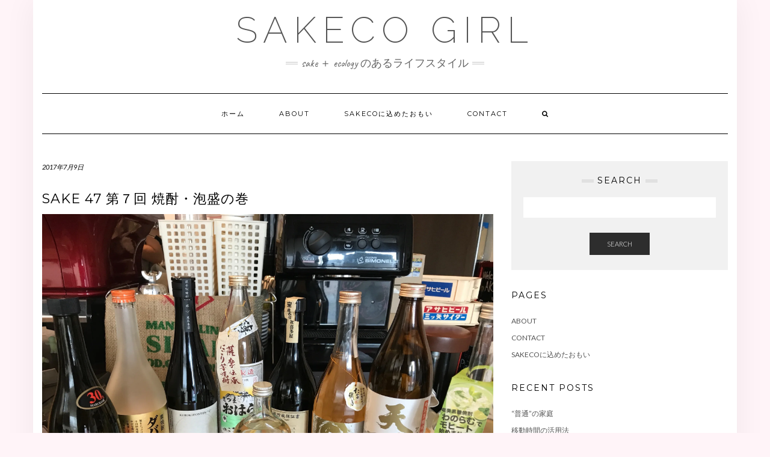

--- FILE ---
content_type: text/html; charset=UTF-8
request_url: http://sakecogirl.com/2017/07/09/sake470702/
body_size: 46390
content:
<!DOCTYPE html>
<html lang="ja">
<head>
    <meta charset="UTF-8" />
    <meta http-equiv="X-UA-Compatible" content="IE=edge" />
    <meta name="viewport" content="width=device-width, initial-scale=1" />
    	<link rel="pingback" href="http://sakecogirl.com/wp/xmlrpc.php">
	    <title>SAKE 47 第７回 焼酎・泡盛の巻 &#8211; Sakeco Girl</title>
<link rel='dns-prefetch' href='//s0.wp.com' />
<link rel='dns-prefetch' href='//secure.gravatar.com' />
<link rel='dns-prefetch' href='//fonts.googleapis.com' />
<link rel='dns-prefetch' href='//s.w.org' />
<link href='https://fonts.gstatic.com' crossorigin rel='preconnect' />
<link rel="alternate" type="application/rss+xml" title="Sakeco Girl &raquo; フィード" href="http://sakecogirl.com/feed/" />
<link rel="alternate" type="application/rss+xml" title="Sakeco Girl &raquo; コメントフィード" href="http://sakecogirl.com/comments/feed/" />
<link rel="alternate" type="application/rss+xml" title="Sakeco Girl &raquo; SAKE 47 第７回 焼酎・泡盛の巻 のコメントのフィード" href="http://sakecogirl.com/2017/07/09/sake470702/feed/" />
		<script type="text/javascript">
			window._wpemojiSettings = {"baseUrl":"https:\/\/s.w.org\/images\/core\/emoji\/12.0.0-1\/72x72\/","ext":".png","svgUrl":"https:\/\/s.w.org\/images\/core\/emoji\/12.0.0-1\/svg\/","svgExt":".svg","source":{"concatemoji":"http:\/\/sakecogirl.com\/wp\/wp-includes\/js\/wp-emoji-release.min.js?ver=5.3.20"}};
			!function(e,a,t){var n,r,o,i=a.createElement("canvas"),p=i.getContext&&i.getContext("2d");function s(e,t){var a=String.fromCharCode;p.clearRect(0,0,i.width,i.height),p.fillText(a.apply(this,e),0,0);e=i.toDataURL();return p.clearRect(0,0,i.width,i.height),p.fillText(a.apply(this,t),0,0),e===i.toDataURL()}function c(e){var t=a.createElement("script");t.src=e,t.defer=t.type="text/javascript",a.getElementsByTagName("head")[0].appendChild(t)}for(o=Array("flag","emoji"),t.supports={everything:!0,everythingExceptFlag:!0},r=0;r<o.length;r++)t.supports[o[r]]=function(e){if(!p||!p.fillText)return!1;switch(p.textBaseline="top",p.font="600 32px Arial",e){case"flag":return s([127987,65039,8205,9895,65039],[127987,65039,8203,9895,65039])?!1:!s([55356,56826,55356,56819],[55356,56826,8203,55356,56819])&&!s([55356,57332,56128,56423,56128,56418,56128,56421,56128,56430,56128,56423,56128,56447],[55356,57332,8203,56128,56423,8203,56128,56418,8203,56128,56421,8203,56128,56430,8203,56128,56423,8203,56128,56447]);case"emoji":return!s([55357,56424,55356,57342,8205,55358,56605,8205,55357,56424,55356,57340],[55357,56424,55356,57342,8203,55358,56605,8203,55357,56424,55356,57340])}return!1}(o[r]),t.supports.everything=t.supports.everything&&t.supports[o[r]],"flag"!==o[r]&&(t.supports.everythingExceptFlag=t.supports.everythingExceptFlag&&t.supports[o[r]]);t.supports.everythingExceptFlag=t.supports.everythingExceptFlag&&!t.supports.flag,t.DOMReady=!1,t.readyCallback=function(){t.DOMReady=!0},t.supports.everything||(n=function(){t.readyCallback()},a.addEventListener?(a.addEventListener("DOMContentLoaded",n,!1),e.addEventListener("load",n,!1)):(e.attachEvent("onload",n),a.attachEvent("onreadystatechange",function(){"complete"===a.readyState&&t.readyCallback()})),(n=t.source||{}).concatemoji?c(n.concatemoji):n.wpemoji&&n.twemoji&&(c(n.twemoji),c(n.wpemoji)))}(window,document,window._wpemojiSettings);
		</script>
		<style type="text/css">
img.wp-smiley,
img.emoji {
	display: inline !important;
	border: none !important;
	box-shadow: none !important;
	height: 1em !important;
	width: 1em !important;
	margin: 0 .07em !important;
	vertical-align: -0.1em !important;
	background: none !important;
	padding: 0 !important;
}
</style>
	<link rel='stylesheet' id='wp-block-library-css'  href='http://sakecogirl.com/wp/wp-includes/css/dist/block-library/style.min.css?ver=5.3.20' type='text/css' media='all' />
<link rel='stylesheet' id='kale-fonts-css'  href='https://fonts.googleapis.com/css?family=Montserrat%3A400%2C700%7CLato%3A400%2C700%2C300%2C300italic%2C400italic%2C700italic%7CRaleway%3A200%7CCaveat&#038;subset=latin%2Clatin-ext' type='text/css' media='all' />
<link rel='stylesheet' id='bootstrap-css'  href='http://sakecogirl.com/wp/wp-content/themes/kale/assets/css/bootstrap.min.css?ver=5.3.20' type='text/css' media='all' />
<link rel='stylesheet' id='bootstrap-select-css'  href='http://sakecogirl.com/wp/wp-content/themes/kale/assets/css/bootstrap-select.min.css?ver=5.3.20' type='text/css' media='all' />
<link rel='stylesheet' id='smartmenus-bootstrap-css'  href='http://sakecogirl.com/wp/wp-content/themes/kale/assets/css/jquery.smartmenus.bootstrap.css?ver=5.3.20' type='text/css' media='all' />
<link rel='stylesheet' id='font-awesome-css'  href='http://sakecogirl.com/wp/wp-content/themes/kale/assets/css/font-awesome.min.css?ver=5.3.20' type='text/css' media='all' />
<link rel='stylesheet' id='owl-carousel-css'  href='http://sakecogirl.com/wp/wp-content/themes/kale/assets/css/owl.carousel.css?ver=5.3.20' type='text/css' media='all' />
<link rel='stylesheet' id='kale-style-css'  href='http://sakecogirl.com/wp/wp-content/themes/kale/style.css?ver=5.3.20' type='text/css' media='all' />
<link rel='stylesheet' id='social-logos-css'  href='http://sakecogirl.com/wp/wp-content/plugins/jetpack/_inc/social-logos/social-logos.min.css?ver=1' type='text/css' media='all' />
<link rel='stylesheet' id='jetpack_css-css'  href='http://sakecogirl.com/wp/wp-content/plugins/jetpack/css/jetpack.css?ver=7.0.5' type='text/css' media='all' />
<script type='text/javascript' src='http://sakecogirl.com/wp/wp-includes/js/jquery/jquery.js?ver=1.12.4-wp'></script>
<script type='text/javascript' src='http://sakecogirl.com/wp/wp-includes/js/jquery/jquery-migrate.min.js?ver=1.4.1'></script>
<script type='text/javascript'>
/* <![CDATA[ */
var related_posts_js_options = {"post_heading":"h4"};
/* ]]> */
</script>
<script type='text/javascript' src='http://sakecogirl.com/wp/wp-content/plugins/jetpack/_inc/build/related-posts/related-posts.min.js?ver=20181228'></script>
<!--[if lt IE 9]>
<script type='text/javascript' src='http://sakecogirl.com/wp/wp-content/themes/kale/assets/js/html5shiv.min.js?ver=3.7.0'></script>
<![endif]-->
<!--[if lt IE 9]>
<script type='text/javascript' src='http://sakecogirl.com/wp/wp-content/themes/kale/assets/js/respond.min.js?ver=1.3.0'></script>
<![endif]-->
<link rel='https://api.w.org/' href='http://sakecogirl.com/wp-json/' />
<link rel="EditURI" type="application/rsd+xml" title="RSD" href="http://sakecogirl.com/wp/xmlrpc.php?rsd" />
<link rel="wlwmanifest" type="application/wlwmanifest+xml" href="http://sakecogirl.com/wp/wp-includes/wlwmanifest.xml" /> 
<link rel='prev' title='Sake Girl あらため、Sakeco Girlへ' href='http://sakecogirl.com/2017/07/07/sakecogirl/' />
<link rel='next' title='カレーフェア開催中！' href='http://sakecogirl.com/2017/07/10/curryfair/' />
<meta name="generator" content="WordPress 5.3.20" />
<link rel="canonical" href="http://sakecogirl.com/2017/07/09/sake470702/" />
<link rel='shortlink' href='https://wp.me/p8jVh1-1J' />
<link rel="alternate" type="application/json+oembed" href="http://sakecogirl.com/wp-json/oembed/1.0/embed?url=http%3A%2F%2Fsakecogirl.com%2F2017%2F07%2F09%2Fsake470702%2F" />
<link rel="alternate" type="text/xml+oembed" href="http://sakecogirl.com/wp-json/oembed/1.0/embed?url=http%3A%2F%2Fsakecogirl.com%2F2017%2F07%2F09%2Fsake470702%2F&#038;format=xml" />

<link rel='dns-prefetch' href='//v0.wordpress.com'/>
<link rel='dns-prefetch' href='//i0.wp.com'/>
<link rel='dns-prefetch' href='//i1.wp.com'/>
<link rel='dns-prefetch' href='//i2.wp.com'/>
<style type='text/css'>img#wpstats{display:none}</style><style type="text/css" id="custom-background-css">
body.custom-background { background-color: #fff4f8; }
</style>
	
<!-- Jetpack Open Graph Tags -->
<meta property="og:type" content="article" />
<meta property="og:title" content="SAKE 47 第７回 焼酎・泡盛の巻" />
<meta property="og:url" content="http://sakecogirl.com/2017/07/09/sake470702/" />
<meta property="og:description" content="自己主催で開催しているお酒と落語のイベント、SAKE47 7月1日に第７回を無事終了いたしました！ お越し頂き&hellip;" />
<meta property="article:published_time" content="2017-07-09T12:04:11+00:00" />
<meta property="article:modified_time" content="2017-07-12T10:15:52+00:00" />
<meta property="og:site_name" content="Sakeco Girl" />
<meta property="og:image" content="https://i1.wp.com/sakecogirl.com/wp/wp-content/uploads/2017/07/IMG_5526.jpg?fit=1200%2C900" />
<meta property="og:image:width" content="1200" />
<meta property="og:image:height" content="900" />
<meta property="og:locale" content="ja_JP" />
<meta name="twitter:text:title" content="SAKE 47 第７回 焼酎・泡盛の巻" />
<meta name="twitter:image" content="https://i1.wp.com/sakecogirl.com/wp/wp-content/uploads/2017/07/IMG_5526.jpg?fit=1200%2C900&#038;w=640" />
<meta name="twitter:card" content="summary_large_image" />

<!-- End Jetpack Open Graph Tags -->
<style>.frontpage-banner:before, .frontpage-slider .owl-carousel-item:before{content:none;}</style><link rel="icon" href="https://i1.wp.com/sakecogirl.com/wp/wp-content/uploads/2017/01/cropped-図1-1.png?fit=32%2C32" sizes="32x32" />
<link rel="icon" href="https://i1.wp.com/sakecogirl.com/wp/wp-content/uploads/2017/01/cropped-図1-1.png?fit=192%2C192" sizes="192x192" />
<link rel="apple-touch-icon-precomposed" href="https://i1.wp.com/sakecogirl.com/wp/wp-content/uploads/2017/01/cropped-図1-1.png?fit=180%2C180" />
<meta name="msapplication-TileImage" content="https://i1.wp.com/sakecogirl.com/wp/wp-content/uploads/2017/01/cropped-図1-1.png?fit=270%2C270" />
</head>

<body class="post-template-default single single-post postid-107 single-format-standard custom-background">

<div class="main-wrapper">
    <div class="container">
        
        <!-- Header -->
        <div class="header">
        
                        
            <!-- Header Row 2 -->
            <div class="header-row-2">
                <div class="logo">
                    					
												<div class="header-logo-text"><a href="http://sakecogirl.com/">Sakeco Girl</a></div>
											
                                    </div>
                                <div class="tagline"><p>Sake ＋ Ecology のあるライフスタイル</p></div>
                            </div>
            <!-- /Header Row 2 -->
            
            
            <!-- Header Row 3 -->
            <div class="header-row-3">
                <nav class="navbar navbar-default">
                    <div class="navbar-header">
                        <button type="button" class="navbar-toggle collapsed" data-toggle="collapse" data-target=".header-row-3 .navbar-collapse" aria-expanded="false">
                        <span class="sr-only">Toggle Navigation</span>
                        <span class="icon-bar"></span>
                        <span class="icon-bar"></span>
                        <span class="icon-bar"></span>
                        </button>
                    </div>
                    <!-- Navigation -->
                    <div class="navbar-collapse collapse"><ul id="menu-%e3%83%88%e3%83%83%e3%83%97" class="nav navbar-nav"><li id="menu-item-54" class="menu-item menu-item-type-custom menu-item-object-custom menu-item-home menu-item-54"><a href="http://sakecogirl.com">ホーム</a></li>
<li id="menu-item-27" class="menu-item menu-item-type-post_type menu-item-object-page menu-item-home menu-item-27"><a href="http://sakecogirl.com/about/">About</a></li>
<li id="menu-item-64" class="menu-item menu-item-type-post_type menu-item-object-page menu-item-64"><a href="http://sakecogirl.com/sakeco%e3%81%ab%e8%be%bc%e3%82%81%e3%81%9f%e3%81%8a%e3%82%82%e3%81%84/">Sakecoに込めたおもい</a></li>
<li id="menu-item-26" class="menu-item menu-item-type-post_type menu-item-object-page menu-item-26"><a href="http://sakecogirl.com/contact/">Contact</a></li>
<li class="search">
        <a href="javascript:;" id="toggle-main_search" data-toggle="dropdown"><i class="fa fa-search"></i></a>
        <div class="dropdown-menu main_search">
            <form name="main_search" method="get" action="http://sakecogirl.com/">
                <input type="text" name="s" class="form-control" placeholder="Type here" />
            </form>
        </div>
    </li></ul></div>                    <!-- /Navigation -->
                </nav>
            </div>
            <!-- /Header Row 3 -->
            
            
        </div>
        <!-- /Header -->
        
        
<!-- Two Columns -->
<div class="row two-columns">

    <!-- Main Column -->
        <div class="main-column  col-md-8 ">
        
        <!-- Post Content -->
        <div id="post-107" class="entry entry-post post-107 post type-post status-publish format-standard has-post-thumbnail hentry category-event">
            
            <div class="entry-header">
				                <div class="entry-meta">
                    <div class="entry-date date updated">2017年7月9日</div>
                </div>
								<div class="clearfix"></div>
            </div>
            
                                    <h1 class="entry-title">SAKE 47 第７回 焼酎・泡盛の巻</h1>
                        
                            <div class="entry-thumb"><img width="3000" height="2250" src="https://i1.wp.com/sakecogirl.com/wp/wp-content/uploads/2017/07/IMG_5526.jpg?fit=3000%2C2250" class="img-responsive wp-post-image" alt="SAKE 47 第７回 焼酎・泡盛の巻" srcset="https://i1.wp.com/sakecogirl.com/wp/wp-content/uploads/2017/07/IMG_5526.jpg?w=3000 3000w, https://i1.wp.com/sakecogirl.com/wp/wp-content/uploads/2017/07/IMG_5526.jpg?resize=300%2C225 300w, https://i1.wp.com/sakecogirl.com/wp/wp-content/uploads/2017/07/IMG_5526.jpg?resize=768%2C576 768w, https://i1.wp.com/sakecogirl.com/wp/wp-content/uploads/2017/07/IMG_5526.jpg?resize=1024%2C768 1024w, https://i1.wp.com/sakecogirl.com/wp/wp-content/uploads/2017/07/IMG_5526.jpg?w=2400 2400w" sizes="(max-width: 3000px) 100vw, 3000px" data-attachment-id="120" data-permalink="http://sakecogirl.com/2017/07/09/sake470702/img_5526/" data-orig-file="https://i1.wp.com/sakecogirl.com/wp/wp-content/uploads/2017/07/IMG_5526.jpg?fit=3000%2C2250" data-orig-size="3000,2250" data-comments-opened="1" data-image-meta="{&quot;aperture&quot;:&quot;0&quot;,&quot;credit&quot;:&quot;&quot;,&quot;camera&quot;:&quot;&quot;,&quot;caption&quot;:&quot;&quot;,&quot;created_timestamp&quot;:&quot;1498926203&quot;,&quot;copyright&quot;:&quot;&quot;,&quot;focal_length&quot;:&quot;0&quot;,&quot;iso&quot;:&quot;0&quot;,&quot;shutter_speed&quot;:&quot;0&quot;,&quot;title&quot;:&quot;&quot;,&quot;orientation&quot;:&quot;0&quot;}" data-image-title="syochu" data-image-description="" data-medium-file="https://i1.wp.com/sakecogirl.com/wp/wp-content/uploads/2017/07/IMG_5526.jpg?fit=300%2C225" data-large-file="https://i1.wp.com/sakecogirl.com/wp/wp-content/uploads/2017/07/IMG_5526.jpg?fit=1024%2C768" /></div>            
            <div class="single-content"><p>自己主催で開催しているお酒と落語のイベント、<a href="http://sake47.strikingly.com/">SAKE47</a></p>
<p>7月1日に第７回を無事終了いたしました！</p>
<p>お越し頂きました皆さま、ありがとうございました！</p>
<p>今回は落語が3席という豪華な会！</p>
<p>&nbsp;</p>
<p><img data-attachment-id="112" data-permalink="http://sakecogirl.com/2017/07/09/sake470702/img_5531-2/" data-orig-file="https://i2.wp.com/sakecogirl.com/wp/wp-content/uploads/2017/07/IMG_5531-1.jpg?fit=2900%2C3867" data-orig-size="2900,3867" data-comments-opened="1" data-image-meta="{&quot;aperture&quot;:&quot;0&quot;,&quot;credit&quot;:&quot;&quot;,&quot;camera&quot;:&quot;&quot;,&quot;caption&quot;:&quot;&quot;,&quot;created_timestamp&quot;:&quot;1498931351&quot;,&quot;copyright&quot;:&quot;&quot;,&quot;focal_length&quot;:&quot;0&quot;,&quot;iso&quot;:&quot;0&quot;,&quot;shutter_speed&quot;:&quot;0&quot;,&quot;title&quot;:&quot;&quot;,&quot;orientation&quot;:&quot;0&quot;}" data-image-title="rakugo1" data-image-description="" data-medium-file="https://i2.wp.com/sakecogirl.com/wp/wp-content/uploads/2017/07/IMG_5531-1.jpg?fit=225%2C300" data-large-file="https://i2.wp.com/sakecogirl.com/wp/wp-content/uploads/2017/07/IMG_5531-1.jpg?fit=768%2C1024" class="alignnone size-medium wp-image-112" src="https://i2.wp.com/sakecogirl.com/wp/wp-content/uploads/2017/07/IMG_5531-1.jpg?resize=225%2C300" alt="" width="225" height="300" srcset="https://i2.wp.com/sakecogirl.com/wp/wp-content/uploads/2017/07/IMG_5531-1.jpg?resize=225%2C300 225w, https://i2.wp.com/sakecogirl.com/wp/wp-content/uploads/2017/07/IMG_5531-1.jpg?resize=768%2C1024 768w, https://i2.wp.com/sakecogirl.com/wp/wp-content/uploads/2017/07/IMG_5531-1.jpg?w=2400 2400w" sizes="(max-width: 225px) 100vw, 225px" data-recalc-dims="1" /></p>
<p><img data-attachment-id="119" data-permalink="http://sakecogirl.com/2017/07/09/sake470702/img_5530-2/" data-orig-file="https://i2.wp.com/sakecogirl.com/wp/wp-content/uploads/2017/07/IMG_5530-1.jpg?fit=2900%2C3867" data-orig-size="2900,3867" data-comments-opened="1" data-image-meta="{&quot;aperture&quot;:&quot;0&quot;,&quot;credit&quot;:&quot;&quot;,&quot;camera&quot;:&quot;&quot;,&quot;caption&quot;:&quot;&quot;,&quot;created_timestamp&quot;:&quot;1498930530&quot;,&quot;copyright&quot;:&quot;&quot;,&quot;focal_length&quot;:&quot;0&quot;,&quot;iso&quot;:&quot;0&quot;,&quot;shutter_speed&quot;:&quot;0&quot;,&quot;title&quot;:&quot;&quot;,&quot;orientation&quot;:&quot;0&quot;}" data-image-title="rakugo2" data-image-description="" data-medium-file="https://i2.wp.com/sakecogirl.com/wp/wp-content/uploads/2017/07/IMG_5530-1.jpg?fit=225%2C300" data-large-file="https://i2.wp.com/sakecogirl.com/wp/wp-content/uploads/2017/07/IMG_5530-1.jpg?fit=768%2C1024" class="alignnone size-medium wp-image-119" src="https://i2.wp.com/sakecogirl.com/wp/wp-content/uploads/2017/07/IMG_5530-1.jpg?resize=225%2C300" alt="rakugo2" width="225" height="300" srcset="https://i2.wp.com/sakecogirl.com/wp/wp-content/uploads/2017/07/IMG_5530-1.jpg?resize=225%2C300 225w, https://i2.wp.com/sakecogirl.com/wp/wp-content/uploads/2017/07/IMG_5530-1.jpg?resize=768%2C1024 768w, https://i2.wp.com/sakecogirl.com/wp/wp-content/uploads/2017/07/IMG_5530-1.jpg?w=2400 2400w" sizes="(max-width: 225px) 100vw, 225px" data-recalc-dims="1" /></p>
<p><img data-attachment-id="114" data-permalink="http://sakecogirl.com/2017/07/09/sake470702/img_5533-2/" data-orig-file="https://i2.wp.com/sakecogirl.com/wp/wp-content/uploads/2017/07/IMG_5533-1.jpg?fit=4032%2C3024" data-orig-size="4032,3024" data-comments-opened="1" data-image-meta="{&quot;aperture&quot;:&quot;0&quot;,&quot;credit&quot;:&quot;&quot;,&quot;camera&quot;:&quot;&quot;,&quot;caption&quot;:&quot;&quot;,&quot;created_timestamp&quot;:&quot;1498932464&quot;,&quot;copyright&quot;:&quot;&quot;,&quot;focal_length&quot;:&quot;0&quot;,&quot;iso&quot;:&quot;0&quot;,&quot;shutter_speed&quot;:&quot;0&quot;,&quot;title&quot;:&quot;&quot;,&quot;orientation&quot;:&quot;0&quot;}" data-image-title="rakugo3" data-image-description="" data-medium-file="https://i2.wp.com/sakecogirl.com/wp/wp-content/uploads/2017/07/IMG_5533-1.jpg?fit=300%2C225" data-large-file="https://i2.wp.com/sakecogirl.com/wp/wp-content/uploads/2017/07/IMG_5533-1.jpg?fit=1024%2C768" class="alignnone size-medium wp-image-114" src="https://i2.wp.com/sakecogirl.com/wp/wp-content/uploads/2017/07/IMG_5533-1.jpg?resize=300%2C225" alt="" width="300" height="225" srcset="https://i2.wp.com/sakecogirl.com/wp/wp-content/uploads/2017/07/IMG_5533-1.jpg?resize=300%2C225 300w, https://i2.wp.com/sakecogirl.com/wp/wp-content/uploads/2017/07/IMG_5533-1.jpg?resize=768%2C576 768w, https://i2.wp.com/sakecogirl.com/wp/wp-content/uploads/2017/07/IMG_5533-1.jpg?resize=1024%2C768 1024w, https://i2.wp.com/sakecogirl.com/wp/wp-content/uploads/2017/07/IMG_5533-1.jpg?w=2400 2400w, https://i2.wp.com/sakecogirl.com/wp/wp-content/uploads/2017/07/IMG_5533-1.jpg?w=3600 3600w" sizes="(max-width: 300px) 100vw, 300px" data-recalc-dims="1" /></p>
<p>&nbsp;</p>
<p>&nbsp;</p>
<p>いつもは日本酒ですが、今回は焼酎・泡盛といつもと違ったテーマ。</p>
<p>SAKE47のイベントの目的に、日本の良さを再発見というテーマがあります。</p>
<p>そのため、国酒である焼酎も試してみようというのが今回の意図でした。</p>
<p>&nbsp;</p>
<p>焼酎も変わり種を探すと色々ありましたが、ひとまず焼酎に飲み慣れていない方々ばかりと予想し、わかりやすいところで揃えてみました。</p>
<p>&nbsp;</p>
<p>ラインナップ</p>
<p>&nbsp;</p>
<p>鹿児島　<u>本坊酒造　伝承さつまおはら</u>　にごり　25°黒麹</p>
<p><u>宮崎県　黒木本店　Q/球　14°</u></p>
<p>&nbsp;</p>
<p>麦焼酎</p>
<p>福岡県　<u>喜多屋　古久(こきゅう) 与作</u>　42°</p>
<p>年間を通して15℃のトンネル内で5年以上、甕貯蔵されていた麦焼酎。</p>
<p>米焼酎</p>
<p>熊本県　<u>繊月酒造　たる繊月</u> 25°白麹</p>
<p>焼酎の原酒をオークのたるに入れ、冷暗所で6年以上貯蔵熟成した米焼酎。</p>
<p>栗焼酎</p>
<p>高知県　<u>無手無冠　ダバダ火振り</u> 25°白麹</p>
<p>県内一の栗の産地で、栗をたっぷり使って造られています。</p>
<p>黒糖焼酎</p>
<p>鹿児島県　<u>西平本家　天孫岳（あまんでぃ）</u> 30°白麹</p>
<p>オーク樽で２年貯蔵されている黒糖焼酎。</p>
<p>鹿児島県　<u>西平本家　わのらむ 25°</u></p>
<p>白麹製の樫樽貯蔵黒糖焼酎と黒麹製の黒糖焼酎をブレンド焼酎。</p>
<p>泡盛</p>
<p>沖縄県　<u>宮里酒造　春雨カリー  30°</u></p>
<p>粕取り焼酎</p>
<p>秋田県　<u>山本合名　4-Storoke (フォーストローク)</u> 37°</p>
<p>ブランデーを熟成させていたオーク樽に７ヶ月貯蔵した粕取り焼酎。</p>
<p><img data-attachment-id="120" data-permalink="http://sakecogirl.com/2017/07/09/sake470702/img_5526/" data-orig-file="https://i1.wp.com/sakecogirl.com/wp/wp-content/uploads/2017/07/IMG_5526.jpg?fit=3000%2C2250" data-orig-size="3000,2250" data-comments-opened="1" data-image-meta="{&quot;aperture&quot;:&quot;0&quot;,&quot;credit&quot;:&quot;&quot;,&quot;camera&quot;:&quot;&quot;,&quot;caption&quot;:&quot;&quot;,&quot;created_timestamp&quot;:&quot;1498926203&quot;,&quot;copyright&quot;:&quot;&quot;,&quot;focal_length&quot;:&quot;0&quot;,&quot;iso&quot;:&quot;0&quot;,&quot;shutter_speed&quot;:&quot;0&quot;,&quot;title&quot;:&quot;&quot;,&quot;orientation&quot;:&quot;0&quot;}" data-image-title="syochu" data-image-description="" data-medium-file="https://i1.wp.com/sakecogirl.com/wp/wp-content/uploads/2017/07/IMG_5526.jpg?fit=300%2C225" data-large-file="https://i1.wp.com/sakecogirl.com/wp/wp-content/uploads/2017/07/IMG_5526.jpg?fit=1024%2C768" class="alignnone size-medium wp-image-120" src="https://i1.wp.com/sakecogirl.com/wp/wp-content/uploads/2017/07/IMG_5526.jpg?resize=300%2C225" alt="syochu" width="300" height="225" srcset="https://i1.wp.com/sakecogirl.com/wp/wp-content/uploads/2017/07/IMG_5526.jpg?resize=300%2C225 300w, https://i1.wp.com/sakecogirl.com/wp/wp-content/uploads/2017/07/IMG_5526.jpg?resize=768%2C576 768w, https://i1.wp.com/sakecogirl.com/wp/wp-content/uploads/2017/07/IMG_5526.jpg?resize=1024%2C768 1024w, https://i1.wp.com/sakecogirl.com/wp/wp-content/uploads/2017/07/IMG_5526.jpg?w=2400 2400w" sizes="(max-width: 300px) 100vw, 300px" data-recalc-dims="1" /></p>
<p>&nbsp;</p>
<p>日本酒</p>
<p><u>秋田県　飛良泉酒造　飛良泉35</u></p>
<p><u>京都府　木下酒造　玉川 Icebreaker(アイスブレーカー)</u></p>
<p><u>奈良県　油長酒造　風の森 ALPHA Type 1</u></p>
<p><u>岐阜県　大塚酒造　竹雀　山廃無濾過生原酒</u></p>
<p><u>広島県　今田酒造本店　水引　八反草（大和屋酒舗PB）</u></p>
<p><u>広島県　相原酒造　純米吟醸</u></p>
<p>リキュール</p>
<p><u>奈良県　梅乃宿酒造　クールゆず酒（夏季限定生ver.）</u></p>
<p>シードル</p>
<p><u>長野県　小布施ワイナリー　田舎風シードル</u></p>
<p>&nbsp;</p>
<p>Special Menu</p>
<p><strong><u>日本酒サングリア</u></strong></p>
<p>使用酒：秋田県　天寿　Acid Seven 2017ver. (酒和从PB)</p>
<p>フルーツ：Re:fru (無添加ドライフルーツ)</p>
<p><img data-attachment-id="121" data-permalink="http://sakecogirl.com/2017/07/09/sake470702/img_5534/" data-orig-file="https://i0.wp.com/sakecogirl.com/wp/wp-content/uploads/2017/07/IMG_5534.jpg?fit=3500%2C2625" data-orig-size="3500,2625" data-comments-opened="1" data-image-meta="{&quot;aperture&quot;:&quot;0&quot;,&quot;credit&quot;:&quot;&quot;,&quot;camera&quot;:&quot;&quot;,&quot;caption&quot;:&quot;&quot;,&quot;created_timestamp&quot;:&quot;1498938828&quot;,&quot;copyright&quot;:&quot;&quot;,&quot;focal_length&quot;:&quot;0&quot;,&quot;iso&quot;:&quot;0&quot;,&quot;shutter_speed&quot;:&quot;0&quot;,&quot;title&quot;:&quot;&quot;,&quot;orientation&quot;:&quot;0&quot;}" data-image-title="sake47_0702" data-image-description="" data-medium-file="https://i0.wp.com/sakecogirl.com/wp/wp-content/uploads/2017/07/IMG_5534.jpg?fit=300%2C225" data-large-file="https://i0.wp.com/sakecogirl.com/wp/wp-content/uploads/2017/07/IMG_5534.jpg?fit=1024%2C768" class="alignnone size-medium wp-image-121" src="https://i0.wp.com/sakecogirl.com/wp/wp-content/uploads/2017/07/IMG_5534.jpg?resize=300%2C225" alt="sake47_0702" width="300" height="225" srcset="https://i0.wp.com/sakecogirl.com/wp/wp-content/uploads/2017/07/IMG_5534.jpg?resize=300%2C225 300w, https://i0.wp.com/sakecogirl.com/wp/wp-content/uploads/2017/07/IMG_5534.jpg?resize=768%2C576 768w, https://i0.wp.com/sakecogirl.com/wp/wp-content/uploads/2017/07/IMG_5534.jpg?resize=1024%2C768 1024w, https://i0.wp.com/sakecogirl.com/wp/wp-content/uploads/2017/07/IMG_5534.jpg?w=2400 2400w" sizes="(max-width: 300px) 100vw, 300px" data-recalc-dims="1" /></p>
<p>&nbsp;</p>
<p>管理は楽な焼酎ですが、提供がなかなかなものでした。。。</p>
<p>水割り、お湯割、前割り、ロック、モヒート　などなど</p>
<p>飲み方の提案をする上で日本酒よりも準備が大変でした笑</p>
<p>&nbsp;</p>
<p>焼酎文化でない秋田なので、この先は希望がない限り焼酎はやらないかもという大変さでした笑</p>
<p>焼酎の飲み方が色々なので、今回はほぼセルフのご自由にという形でやらせて頂きました。</p>
<p>日本酒も暑い夏にぴったりのロックやサングリア、むしろ熱々の熱燗など色々な飲み方の提案をさせて頂きました！</p>
<p>&nbsp;</p>
<p>そして、お料理も豪華でした！</p>
<p>パクチーは<a href="http://matsuhashifarm.com/">松橋ファーム</a>さん</p>
<p>モヒート用のミントは<a href="http://www.cafecocoto.com/">Cocoto</a>さん</p>
<p>さらに、後藤さん家のモツ煮、プラスカフェ特製夏カレー、りんりんさん母特製イワシのオイルサーディンなどなど　焼酎そして、初夏にぴったりのお食事でした。</p>
<p>&nbsp;</p>
<p>次回のSAKE47は9月2日(土)の開催となります！<br />
第8回中国の巻！</p>
<p>どんな日本酒が出てくるか、お楽しみにー♡</p>
<p>&nbsp;</p>
<p>&nbsp;</p>
<div class="sharedaddy sd-sharing-enabled"><div class="robots-nocontent sd-block sd-social sd-social-icon sd-sharing"><h3 class="sd-title">共有:</h3><div class="sd-content"><ul><li class="share-twitter"><a rel="nofollow noopener noreferrer" data-shared="sharing-twitter-107" class="share-twitter sd-button share-icon no-text" href="http://sakecogirl.com/2017/07/09/sake470702/?share=twitter" target="_blank" title="クリックして Twitter で共有"><span></span><span class="sharing-screen-reader-text">クリックして Twitter で共有 (新しいウィンドウで開きます)</span></a></li><li class="share-facebook"><a rel="nofollow noopener noreferrer" data-shared="sharing-facebook-107" class="share-facebook sd-button share-icon no-text" href="http://sakecogirl.com/2017/07/09/sake470702/?share=facebook" target="_blank" title="Facebook で共有するにはクリックしてください"><span></span><span class="sharing-screen-reader-text">Facebook で共有するにはクリックしてください (新しいウィンドウで開きます)</span></a></li><li class="share-end"></li></ul></div></div></div>
<div id='jp-relatedposts' class='jp-relatedposts' >
	<h3 class="jp-relatedposts-headline"><em>関連</em></h3>
</div></div>
            
                        <div class="entry-footer">
                <div class="entry-meta">
                    					<div class="entry-category"><span>Filed Under: </span><a href="http://sakecogirl.com/category/event/" rel="category tag">Event</a></div>                                    </div>
            </div>
                    
        </div>
        <!-- /Post Content -->
        
                <hr />
        <div class="pagination-post">
            <div class="previous_post"></div>
            <div class="next_post"><a href="http://sakecogirl.com/2017/07/31/akitabikatsufes/" rel="next">akita美活fes vol. 3、無事終了！</a></div>
        </div>
                
        <!-- Post Comments -->
                <hr />
        
<div id="comments" class="comments">

    
	
		<div id="respond" class="comment-respond">
		<h3 id="reply-title" class="comment-reply-title">コメントを残す <small><a rel="nofollow" id="cancel-comment-reply-link" href="/2017/07/09/sake470702/#respond" style="display:none;">コメントをキャンセル</a></small></h3><form action="http://sakecogirl.com/wp/wp-comments-post.php" method="post" id="commentform" class="comment-form" novalidate><p class="comment-notes"><span id="email-notes">メールアドレスが公開されることはありません。</span> <span class="required">*</span> が付いている欄は必須項目です</p><div class="row"><div class="col-sm-6"><div class="form-group form-group-author"><label class="form-label form-label-author">Name<span class="asterik">*</span></label><input type="text" class="form-control" id="author" name="author" placeholder="" value="" /></div>
<div class="form-group form-group-email"><label class="form-label form-label-email">Email Address<span class="asterik">*</span></label><input type="email" class="form-control" name="email" id="email" placeholder="" value="" /></div>
<div class="form-group form-group-url"><label class="form-label form-label-url">Website</label><input type="text" class="form-control" name="url" id="url" placeholder="" value="" /></div></div></div>
<div class="form-group form-group-comment"><label class="form-label form-label-comment">Comment</label><textarea rows="5" cols="" class="form-control" id="comment" name="comment" placeholder=""></textarea></div><div class="form-group form-group-cookie"><input id="comment-cookies-consent" name="comment-cookies-consent" type="checkbox" value="yes" /><label for="comment-cookies-consent">Save my name, email, and website in this browser for the next time I comment.</label></div>
<p class="form-submit"><p class="comment-subscription-form"><input type="checkbox" name="subscribe_comments" id="subscribe_comments" value="subscribe" style="width: auto; -moz-appearance: checkbox; -webkit-appearance: checkbox;" /> <label class="subscribe-label" id="subscribe-label" for="subscribe_comments">新しいコメントをメールで通知</label></p><p class="comment-subscription-form"><input type="checkbox" name="subscribe_blog" id="subscribe_blog" value="subscribe" style="width: auto; -moz-appearance: checkbox; -webkit-appearance: checkbox;" /> <label class="subscribe-label" id="subscribe-blog-label" for="subscribe_blog">新しい投稿をメールで受け取る</label></p><input name="submit" type="submit" id="submit" class="btn btn-default" value="コメントを送信" /> <input type='hidden' name='comment_post_ID' value='107' id='comment_post_ID' />
<input type='hidden' name='comment_parent' id='comment_parent' value='0' />
</p><p style="display: none;"><input type="hidden" id="akismet_comment_nonce" name="akismet_comment_nonce" value="51b3e318be" /></p><p style="display: none;"><input type="hidden" id="ak_js" name="ak_js" value="69"/></p></form>	</div><!-- #respond -->
	

</div>          
        <!-- /Post Comments -->
        
    </div>
    <!-- /Main Column -->
    
    
    <!-- Sidebar -->
<div class="sidebar sidebar-column  col-md-4 "> 
    <div class="sidebar-default sidebar-block sidebar-no-borders" ><div class="default-widget widget widget_search"><h3 class="widget-title"><span>Search</span></h3><form role="search" method="get" class="search-form" action="http://sakecogirl.com/">
    <div class="form-group">
    	<input type="search" class="search-field form-control" value="" name="s" />
    </div>
    <div class="form-actions">
    	<button type="submit" class="btn btn-default">Search</button>
    </div>
</form>

<span class="search-trigger"><i class="fa fa-search"></i></span>
</div><div class="default-widget widget"><h3 class="widget-title"><span>Pages</span></h3>		<ul>
			<li class="page_item page-item-15"><a href="http://sakecogirl.com/about/">About</a></li>
<li class="page_item page-item-24"><a href="http://sakecogirl.com/contact/">Contact</a></li>
<li class="page_item page-item-49"><a href="http://sakecogirl.com/sakeco%e3%81%ab%e8%be%bc%e3%82%81%e3%81%9f%e3%81%8a%e3%82%82%e3%81%84/">Sakecoに込めたおもい</a></li>
		</ul>
			</div>		<div class="default-widget widget">		<h3 class="widget-title"><span>Recent Posts</span></h3>		<ul>
											<li>
					<a href="http://sakecogirl.com/2018/07/10/kougai/">&#8220;普通”の家庭</a>
									</li>
											<li>
					<a href="http://sakecogirl.com/2018/07/10/whatidowhiledriving/">移動時間の活用法</a>
									</li>
											<li>
					<a href="http://sakecogirl.com/2017/11/03/competitionforakitasake2017/">秋田県清酒品評会2017</a>
									</li>
											<li>
					<a href="http://sakecogirl.com/2017/10/23/whenyourealize/">気がついたら・・・</a>
									</li>
											<li>
					<a href="http://sakecogirl.com/2017/10/15/parentandchild/">親と子</a>
									</li>
					</ul>
		</div><div class="default-widget widget"><h3 class="widget-title"><span>Archives</span></h3>		<ul>
				<li><a href='http://sakecogirl.com/2018/07/'>2018年7月</a></li>
	<li><a href='http://sakecogirl.com/2017/11/'>2017年11月</a></li>
	<li><a href='http://sakecogirl.com/2017/10/'>2017年10月</a></li>
	<li><a href='http://sakecogirl.com/2017/09/'>2017年9月</a></li>
	<li><a href='http://sakecogirl.com/2017/08/'>2017年8月</a></li>
	<li><a href='http://sakecogirl.com/2017/07/'>2017年7月</a></li>
	<li><a href='http://sakecogirl.com/2017/03/'>2017年3月</a></li>
		</ul>
			</div><div class="default-widget widget"><h3 class="widget-title"><span>Categories</span></h3>		<ul>
				<li class="cat-item cat-item-13"><a href="http://sakecogirl.com/category/about/">about</a>
</li>
	<li class="cat-item cat-item-4"><a href="http://sakecogirl.com/category/daily-life/">Daily Life</a>
</li>
	<li class="cat-item cat-item-6"><a href="http://sakecogirl.com/category/event/">Event</a>
</li>
	<li class="cat-item cat-item-8"><a href="http://sakecogirl.com/category/%e3%82%a2%e3%82%ad%e3%83%a2%e3%83%88%e9%85%92%e5%ba%97/">アキモト酒店</a>
</li>
	<li class="cat-item cat-item-11"><a href="http://sakecogirl.com/category/%e3%81%84%e3%81%84%e3%81%8a%e9%85%92/">いいお酒</a>
</li>
	<li class="cat-item cat-item-12"><a href="http://sakecogirl.com/category/%e3%81%84%e3%81%84%e3%82%82%e3%81%ae/">いいもの</a>
</li>
	<li class="cat-item cat-item-9"><a href="http://sakecogirl.com/category/%e3%81%84%e3%81%84%e9%a3%9f%e3%81%b9%e7%89%a9/">いい食べ物</a>
</li>
	<li class="cat-item cat-item-14"><a href="http://sakecogirl.com/category/%e3%81%9f%e3%81%a0%e6%80%9d%e3%81%a3%e3%81%9f%e3%81%93%e3%81%a8/">ただ思ったこと</a>
</li>
	<li class="cat-item cat-item-15"><a href="http://sakecogirl.com/category/%e8%8b%b1%e8%aa%9e/">英語</a>
</li>
	<li class="cat-item cat-item-16"><a href="http://sakecogirl.com/category/%e8%b6%a3%e5%91%b3/">趣味</a>
</li>
		</ul>
			</div></div></div>
<!-- /Sidebar -->    
</div>
<!-- /Two Columns -->
        
<hr />


        
        

<!-- /Footer Widgets -->
        
        <!-- Footer -->
        <div class="footer">
            
                        <div class="footer-row-3-center"><div id="wpcom_social_media_icons_widget-3" class="footer-row-3-widget widget widget_wpcom_social_media_icons_widget"><ul><li><a href="https://www.facebook.com/Yui Akimoto/" class="genericon genericon-facebook" target="_blank"><span class="screen-reader-text">Yui Akimoto さんのプロフィールを Facebook で表示</span></a></li><li><a href="https://www.instagram.com/sakecogirl/" class="genericon genericon-instagram" target="_blank"><span class="screen-reader-text">sakecogirl さんのプロフィールを Instagram で表示</span></a></li></ul></div>                        
                                    <div class="footer-copyright">Copyright &copy; 2017</div>
                        
            <div class="footer-copyright">
                <ul class="credit">
                    <li><a href="https://www.lyrathemes.com/kale/">Kale</a> by LyraThemes.com</a>.</li>
                </ul>
            </div>
            
        </div>
        <!-- /Footer -->
        
    </div><!-- /Container -->
</div><!-- /Main Wrapper -->

	<div style="display:none">
	</div>

	<script type="text/javascript">
		window.WPCOM_sharing_counts = {"http:\/\/sakecogirl.com\/2017\/07\/09\/sake470702\/":107};
	</script>
				<!--[if lte IE 8]>
<link rel='stylesheet' id='jetpack-carousel-ie8fix-css'  href='http://sakecogirl.com/wp/wp-content/plugins/jetpack/modules/carousel/jetpack-carousel-ie8fix.css?ver=20121024' type='text/css' media='all' />
<![endif]-->
<link rel='stylesheet' id='genericons-css'  href='http://sakecogirl.com/wp/wp-content/plugins/jetpack/_inc/genericons/genericons/genericons.css?ver=3.1' type='text/css' media='all' />
<script type='text/javascript' src='http://sakecogirl.com/wp/wp-content/plugins/jetpack/_inc/build/photon/photon.min.js?ver=20130122'></script>
<script type='text/javascript' src='https://s0.wp.com/wp-content/js/devicepx-jetpack.js?ver=202604'></script>
<script type='text/javascript' src='https://secure.gravatar.com/js/gprofiles.js?ver=2026Janaa'></script>
<script type='text/javascript'>
/* <![CDATA[ */
var WPGroHo = {"my_hash":""};
/* ]]> */
</script>
<script type='text/javascript' src='http://sakecogirl.com/wp/wp-content/plugins/jetpack/modules/wpgroho.js?ver=5.3.20'></script>
<script type='text/javascript' src='http://sakecogirl.com/wp/wp-content/themes/kale/assets/js/bootstrap.min.js?ver=5.3.20'></script>
<script type='text/javascript' src='http://sakecogirl.com/wp/wp-content/themes/kale/assets/js/bootstrap-select.min.js?ver=5.3.20'></script>
<script type='text/javascript' src='http://sakecogirl.com/wp/wp-content/themes/kale/assets/js/jquery.smartmenus.js?ver=5.3.20'></script>
<script type='text/javascript' src='http://sakecogirl.com/wp/wp-content/themes/kale/assets/js/jquery.smartmenus.bootstrap.js?ver=5.3.20'></script>
<script type='text/javascript' src='http://sakecogirl.com/wp/wp-content/themes/kale/assets/js/owl.carousel.min.js?ver=5.3.20'></script>
<script type='text/javascript' src='http://sakecogirl.com/wp/wp-content/themes/kale/assets/js/kale.js?ver=5.3.20'></script>
<script type='text/javascript' src='http://sakecogirl.com/wp/wp-includes/js/comment-reply.min.js?ver=5.3.20'></script>
<script type='text/javascript' src='http://sakecogirl.com/wp/wp-includes/js/wp-embed.min.js?ver=5.3.20'></script>
<script type='text/javascript' src='http://sakecogirl.com/wp/wp-content/plugins/jetpack/_inc/build/spin.min.js?ver=1.3'></script>
<script type='text/javascript' src='http://sakecogirl.com/wp/wp-content/plugins/jetpack/_inc/build/jquery.spin.min.js?ver=1.3'></script>
<script type='text/javascript'>
/* <![CDATA[ */
var jetpackCarouselStrings = {"widths":[370,700,1000,1200,1400,2000],"is_logged_in":"","lang":"ja","ajaxurl":"http:\/\/sakecogirl.com\/wp\/wp-admin\/admin-ajax.php","nonce":"b5e496e367","display_exif":"1","display_geo":"1","single_image_gallery":"1","single_image_gallery_media_file":"","background_color":"black","comment":"\u30b3\u30e1\u30f3\u30c8","post_comment":"\u30b3\u30e1\u30f3\u30c8\u3092\u9001\u4fe1","write_comment":"\u30b3\u30e1\u30f3\u30c8\u3092\u3069\u3046\u305e","loading_comments":"\u30b3\u30e1\u30f3\u30c8\u3092\u8aad\u307f\u8fbc\u3093\u3067\u3044\u307e\u3059\u2026","download_original":"\u30d5\u30eb\u30b5\u30a4\u30ba\u8868\u793a <span class=\"photo-size\">{0}<span class=\"photo-size-times\">\u00d7<\/span>{1}<\/span>","no_comment_text":"\u30b3\u30e1\u30f3\u30c8\u306e\u30e1\u30c3\u30bb\u30fc\u30b8\u3092\u3054\u8a18\u5165\u304f\u3060\u3055\u3044\u3002","no_comment_email":"\u30b3\u30e1\u30f3\u30c8\u3059\u308b\u306b\u306f\u30e1\u30fc\u30eb\u30a2\u30c9\u30ec\u30b9\u3092\u3054\u8a18\u5165\u304f\u3060\u3055\u3044\u3002","no_comment_author":"\u30b3\u30e1\u30f3\u30c8\u3059\u308b\u306b\u306f\u304a\u540d\u524d\u3092\u3054\u8a18\u5165\u304f\u3060\u3055\u3044\u3002","comment_post_error":"\u30b3\u30e1\u30f3\u30c8\u6295\u7a3f\u306e\u969b\u306b\u30a8\u30e9\u30fc\u304c\u767a\u751f\u3057\u307e\u3057\u305f\u3002\u5f8c\u307b\u3069\u3082\u3046\u4e00\u5ea6\u304a\u8a66\u3057\u304f\u3060\u3055\u3044\u3002","comment_approved":"\u30b3\u30e1\u30f3\u30c8\u304c\u627f\u8a8d\u3055\u308c\u307e\u3057\u305f\u3002","comment_unapproved":"\u30b3\u30e1\u30f3\u30c8\u306f\u627f\u8a8d\u5f85\u3061\u4e2d\u3067\u3059\u3002","camera":"\u30ab\u30e1\u30e9","aperture":"\u7d5e\u308a","shutter_speed":"\u30b7\u30e3\u30c3\u30bf\u30fc\u30b9\u30d4\u30fc\u30c9","focal_length":"\u7126\u70b9\u8ddd\u96e2","copyright":"\u8457\u4f5c\u6a29\u8868\u793a","comment_registration":"0","require_name_email":"1","login_url":"http:\/\/sakecogirl.com\/wp\/wp-login.php?redirect_to=http%3A%2F%2Fsakecogirl.com%2F2017%2F07%2F09%2Fsake470702%2F","blog_id":"1","meta_data":["camera","aperture","shutter_speed","focal_length","copyright"],"local_comments_commenting_as":"<fieldset><label for=\"email\">\u30e1\u30fc\u30eb\u30a2\u30c9\u30ec\u30b9 (\u5fc5\u9808)<\/label> <input type=\"text\" name=\"email\" class=\"jp-carousel-comment-form-field jp-carousel-comment-form-text-field\" id=\"jp-carousel-comment-form-email-field\" \/><\/fieldset><fieldset><label for=\"author\">\u540d\u524d (\u5fc5\u9808)<\/label> <input type=\"text\" name=\"author\" class=\"jp-carousel-comment-form-field jp-carousel-comment-form-text-field\" id=\"jp-carousel-comment-form-author-field\" \/><\/fieldset><fieldset><label for=\"url\">\u30b5\u30a4\u30c8<\/label> <input type=\"text\" name=\"url\" class=\"jp-carousel-comment-form-field jp-carousel-comment-form-text-field\" id=\"jp-carousel-comment-form-url-field\" \/><\/fieldset>"};
/* ]]> */
</script>
<script type='text/javascript' src='http://sakecogirl.com/wp/wp-content/plugins/jetpack/_inc/build/carousel/jetpack-carousel.min.js?ver=20190102'></script>
<script async="async" type='text/javascript' src='http://sakecogirl.com/wp/wp-content/plugins/akismet/_inc/form.js?ver=4.1.3'></script>
<script type='text/javascript'>
/* <![CDATA[ */
var sharing_js_options = {"lang":"en","counts":"1","is_stats_active":"1"};
/* ]]> */
</script>
<script type='text/javascript' src='http://sakecogirl.com/wp/wp-content/plugins/jetpack/_inc/build/sharedaddy/sharing.min.js?ver=7.0.5'></script>
<script type='text/javascript'>
var windowOpen;
			jQuery( document.body ).on( 'click', 'a.share-twitter', function() {
				// If there's another sharing window open, close it.
				if ( 'undefined' !== typeof windowOpen ) {
					windowOpen.close();
				}
				windowOpen = window.open( jQuery( this ).attr( 'href' ), 'wpcomtwitter', 'menubar=1,resizable=1,width=600,height=350' );
				return false;
			});
var windowOpen;
			jQuery( document.body ).on( 'click', 'a.share-facebook', function() {
				// If there's another sharing window open, close it.
				if ( 'undefined' !== typeof windowOpen ) {
					windowOpen.close();
				}
				windowOpen = window.open( jQuery( this ).attr( 'href' ), 'wpcomfacebook', 'menubar=1,resizable=1,width=600,height=400' );
				return false;
			});
</script>
<script type='text/javascript' src='https://stats.wp.com/e-202604.js' async='async' defer='defer'></script>
<script type='text/javascript'>
	_stq = window._stq || [];
	_stq.push([ 'view', {v:'ext',j:'1:7.0.5',blog:'122959083',post:'107',tz:'9',srv:'sakecogirl.com'} ]);
	_stq.push([ 'clickTrackerInit', '122959083', '107' ]);
</script>
</body>
</html>
